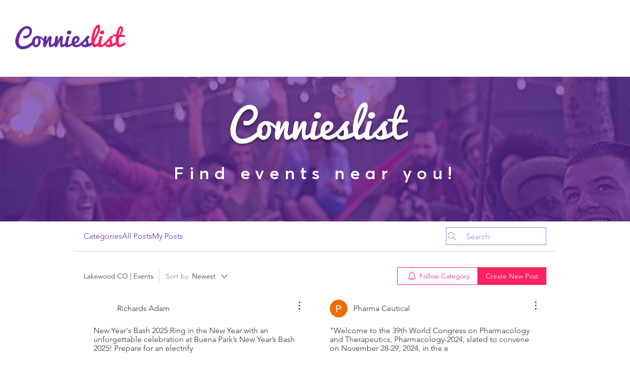

--- FILE ---
content_type: text/html; charset=utf-8
request_url: https://www.google.com/recaptcha/api2/aframe
body_size: 267
content:
<!DOCTYPE HTML><html><head><meta http-equiv="content-type" content="text/html; charset=UTF-8"></head><body><script nonce="V33lmcp6lPJCYsHGEEiV3g">/** Anti-fraud and anti-abuse applications only. See google.com/recaptcha */ try{var clients={'sodar':'https://pagead2.googlesyndication.com/pagead/sodar?'};window.addEventListener("message",function(a){try{if(a.source===window.parent){var b=JSON.parse(a.data);var c=clients[b['id']];if(c){var d=document.createElement('img');d.src=c+b['params']+'&rc='+(localStorage.getItem("rc::a")?sessionStorage.getItem("rc::b"):"");window.document.body.appendChild(d);sessionStorage.setItem("rc::e",parseInt(sessionStorage.getItem("rc::e")||0)+1);localStorage.setItem("rc::h",'1769117744649');}}}catch(b){}});window.parent.postMessage("_grecaptcha_ready", "*");}catch(b){}</script></body></html>